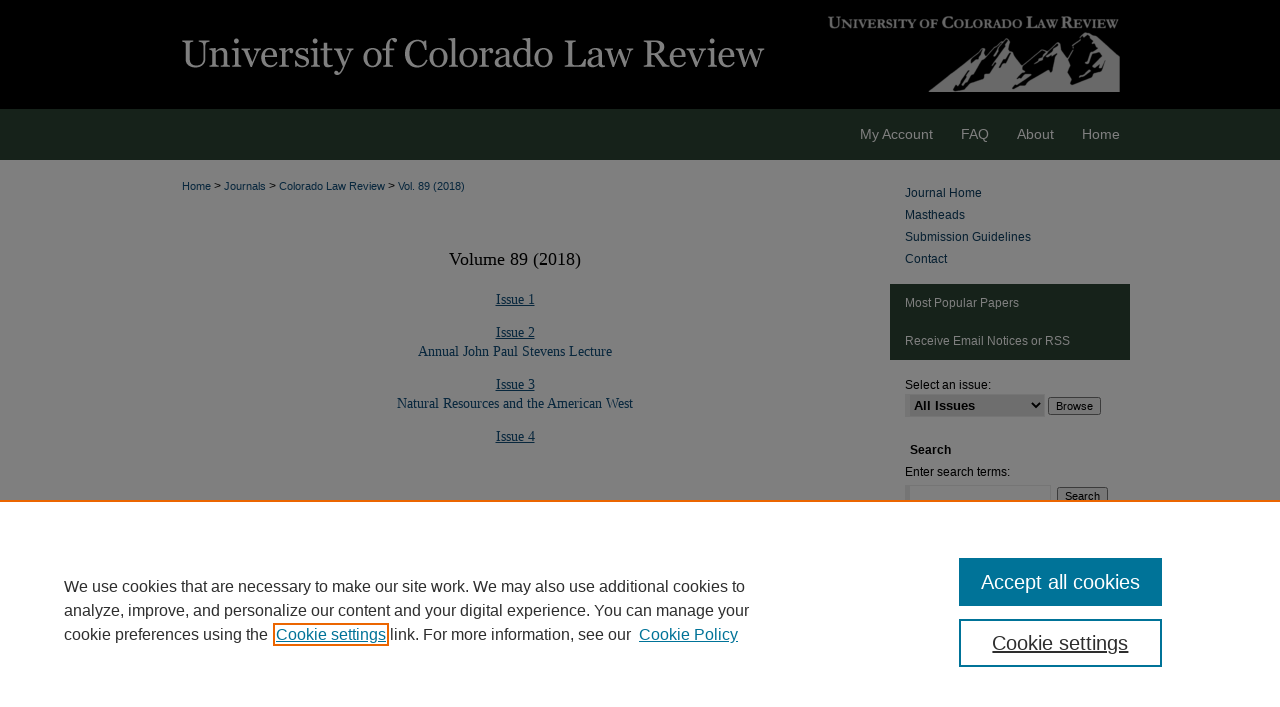

--- FILE ---
content_type: text/html; charset=UTF-8
request_url: https://scholar.law.colorado.edu/lawreview/vol89/
body_size: 6395
content:

<!DOCTYPE html>
<html lang="en">
<head><!-- inj yui3-seed: --><script type='text/javascript' src='//cdnjs.cloudflare.com/ajax/libs/yui/3.6.0/yui/yui-min.js'></script><script type='text/javascript' src='//ajax.googleapis.com/ajax/libs/jquery/1.10.2/jquery.min.js'></script><!-- Adobe Analytics --><script type='text/javascript' src='https://assets.adobedtm.com/4a848ae9611a/d0e96722185b/launch-d525bb0064d8.min.js'></script><script type='text/javascript' src=/assets/nr_browser_production.js></script>

<!-- def.1 -->
<meta charset="utf-8">
<meta name="viewport" content="width=device-width">
<title>
University of Colorado Law Review | Vol 89
</title>




<!-- sh.1 -->
<link rel="stylesheet" href="/lawreview/ir-journal-style.css" type="text/css" media="screen">
<link rel="alternate" type="application/rss+xml" title="University of Colorado Law Review Newsfeed" href="/lawreview/recent.rss">
<link rel="shortcut icon" href="/favicon.ico" type="image/x-icon">

<link type="text/css" rel="stylesheet" href="/assets/floatbox/floatbox.css">
<script type="text/javascript" src="/assets/jsUtilities.js"></script>
<script type="text/javascript" src="/assets/footnoteLinks.js"></script>
<link rel="stylesheet" href="/ir-print.css" type="text/css" media="print">
<!--[if IE]>
<link rel="stylesheet" href="/ir-ie.css" type="text/css" media="screen">
<![endif]-->
<!-- end sh.1 -->




<script type="text/javascript">var pageData = {"page":{"environment":"prod","productName":"bpdg","language":"en","name":"ir_journal:volume","businessUnit":"els:rp:st"},"visitor":{}};</script>

</head>
<body >
<!-- FILE /srv/sequoia/main/data/assets/site/ir_journal/header.pregen -->

	<!-- FILE: /srv/sequoia/main/data/assets/site/ir_journal/header_custom.inc --><!-- FILE: /srv/sequoia/main/data/assets/site/mobile_nav.inc --><!--[if !IE]>-->
<script src="/assets/scripts/dc-mobile/dc-responsive-nav.js"></script>

<header id="mobile-nav" class="nav-down device-fixed-height" style="visibility: hidden;">
  
  
  <nav class="nav-collapse">
    <ul>
      <li class="menu-item active device-fixed-width"><a href="https://scholar.law.colorado.edu" title="Home" data-scroll >Home</a></li>
      <li class="menu-item device-fixed-width"><a href="https://scholar.law.colorado.edu/do/search/advanced/" title="Search" data-scroll ><i class="icon-search"></i> Search</a></li>
      <li class="menu-item device-fixed-width"><a href="https://scholar.law.colorado.edu/communities.html" title="Browse" data-scroll >Browse Collections</a></li>
      <li class="menu-item device-fixed-width"><a href="/cgi/myaccount.cgi?context=" title="My Account" data-scroll >My Account</a></li>
      <li class="menu-item device-fixed-width"><a href="https://scholar.law.colorado.edu/about.html" title="About" data-scroll >About</a></li>
      <li class="menu-item device-fixed-width"><a href="https://network.bepress.com" title="Digital Commons Network" data-scroll ><img width="16" height="16" alt="DC Network" style="vertical-align:top;" src="/assets/md5images/8e240588cf8cd3a028768d4294acd7d3.png"> Digital Commons Network™</a></li>
    </ul>
  </nav>
</header>

<script src="/assets/scripts/dc-mobile/dc-mobile-nav.js"></script>
<!--<![endif]-->
<!-- FILE: /srv/sequoia/main/data/assets/site/ir_journal/header_custom.inc (cont) -->



<div id="lawreview">
	<div id="container">
		<a href="#main" class="skiplink" accesskey="2" >Skip to main content</a>

					
			<div id="header">
				<a href="https://scholar.law.colorado.edu/lawreview" id="banner_link" title="University of Colorado Law Review" >
					<img id="banner_image" alt="University of Colorado Law Review" width='980' height='109' src="/assets/md5images/63dd4141bf85cad815a1dceeb25f1010.png">
				</a>	
				
					<a href="http://www.colorado.edu/law/" id="logo_link" title="University of Colorado Law School" >
						<img id="logo_image" alt="University of Colorado Law School" width='280' height='105' src="/assets/md5images/3924fcb415a8681aaa9a8dd0f9cea216.png">
					</a>	
				
			</div>
					
			<div id="navigation">
				<!-- FILE: /srv/sequoia/main/data/journals/scholar.law.colorado.edu/lawreview/assets/ir_navigation.inc --><div id="tabs" role="navigation" aria-label="Main"><ul><li id="tabone"><a href="https://scholar.law.colorado.edu/cgi/myaccount.cgi?context=" title="My Account" ><span>My Account</span></a></li><li id="tabtwo"><a href="https://scholar.law.colorado.edu/faq.html" title="FAQ" ><span>FAQ</span></a></li><li id="tabthree"><a href="https://scholar.law.colorado.edu/about.html" title="About" ><span>About</span></a></li><li id="tabfour"><a href="https://scholar.law.colorado.edu" title="Home" ><span>Home</span></a></li></ul></div>


<!-- FILE: /srv/sequoia/main/data/assets/site/ir_journal/header_custom.inc (cont) -->
			</div>
			
			
		<div id="wrapper">
			<div id="content">
				<div id="main" class="text">					
					<!-- FILE: /srv/sequoia/main/data/assets/site/ir_journal/ir_breadcrumb.inc -->
	<ul id="pager">
		<li>&nbsp;</li>
		 
		<li>&nbsp;</li> 
		
	</ul>

<div class="crumbs" role="navigation" aria-label="Breadcrumb">
	<p>
		

		
		
		
			<a href="https://scholar.law.colorado.edu" class="ignore" >Home</a>
		
		
		
		
		
		
		
		
		 <span aria-hidden="true">&gt;</span> 
			<a href="https://scholar.law.colorado.edu/journals" class="ignore" >Journals</a>
		
		
		
		
		
		 <span aria-hidden="true">&gt;</span> 
			<a href="https://scholar.law.colorado.edu/lawreview" class="ignore" >Colorado Law Review</a>
		
		
		
		 <span aria-hidden="true">&gt;</span> 
			<a href="https://scholar.law.colorado.edu/lawreview/vol89" class="ignore" >Vol. 89 (2018)</a>
		
		
		
		
		
	</p>
</div>

<div class="clear">&nbsp;</div>
<!-- FILE: /srv/sequoia/main/data/assets/site/ir_journal/header_custom.inc (cont) -->
					
						<!-- FILE: /srv/sequoia/main/data/assets/site/ir_journal/volume/ir_journal_logo.inc -->





 





<!-- FILE: /srv/sequoia/main/data/assets/site/ir_journal/header_custom.inc (cont) -->
					

<!-- FILE: /srv/sequoia/main/data/assets/site/ir_journal/header.pregen (cont) -->

    <script type="text/javascript" src="/assets/floatbox/floatbox.js"></script>
    <div id="toc" class="vol">
    <h2>Volume 89 (2018)</h2>
    	<h4><a href="https://scholar.law.colorado.edu/lawreview/vol89/iss1/" >Issue 1</a></h4>
    	<h4><a href="https://scholar.law.colorado.edu/lawreview/vol89/iss2/" >Issue 2</a><br>Annual John Paul Stevens Lecture</h4>
    	<h4><a href="https://scholar.law.colorado.edu/lawreview/vol89/iss3/" >Issue 3</a><br>Natural Resources and the American West</h4>
    	<h4><a href="https://scholar.law.colorado.edu/lawreview/vol89/iss4/" >Issue 4</a></h4>
    </div>
  

<!-- FILE /srv/sequoia/main/data/assets/site/ir_journal/footer.pregen -->

	<!-- FILE: /srv/sequoia/main/data/assets/site/ir_journal/footer_custom_7_8.inc -->				</div>

<div class="verticalalign">&nbsp;</div>
<div class="clear">&nbsp;</div>

			</div>

				<div id="sidebar">
					<!-- FILE: /srv/sequoia/main/data/assets/site/ir_journal/ir_journal_sidebar_7_8.inc -->

	<!-- FILE: /srv/sequoia/main/data/journals/scholar.law.colorado.edu/lawreview/assets/ir_journal_sidebar_links_7_8.inc --><ul class="sb-custom-journal">
	<li class="sb-home">
		<a href="https://scholar.law.colorado.edu/lawreview" title="University of Colorado Law Review" accesskey="1" >
				Journal Home
		</a>
	</li>
	<li class="sb-custom">
			<a href="https://scholar.law.colorado.edu/clr-mastheads" >
				Mastheads
			</a>
		</li>
		<li class="sb-policies">
			<a href="https://scholar.law.colorado.edu/lawreview/policies.html" >
				Submission Guidelines
			</a>
		</li>
		<li class="sb-contact">
			<a href="https://lawreview.colorado.edu/contact/" >
				Contact
			</a>
		</li>
</ul><!-- FILE: /srv/sequoia/main/data/assets/site/ir_journal/ir_journal_sidebar_7_8.inc (cont) -->
		<!-- FILE: /srv/sequoia/main/data/assets/site/urc_badge.inc -->
<!-- FILE: /srv/sequoia/main/data/assets/site/ir_journal/ir_journal_sidebar_7_8.inc (cont) -->
		<!-- FILE: /srv/sequoia/main/data/assets/site/lrc_badge.inc -->
<!-- FILE: /srv/sequoia/main/data/assets/site/ir_journal/ir_journal_sidebar_7_8.inc (cont) -->
	<!-- FILE: /srv/sequoia/main/data/assets/site/ir_journal/ir_journal_navcontainer_7_8.inc --><div id="navcontainer">
	<ul id="navlist">
			<li class="sb-popular">
				<a href="https://scholar.law.colorado.edu/lawreview/topdownloads.html" title="View the top downloaded papers" >
						Most Popular Papers
				</a>
			</li>
			<li class="sb-rss">
				<a href="https://scholar.law.colorado.edu/lawreview/announcements.html" title="Receive notifications of new content" >
					Receive Email Notices or RSS
				</a>
			</li>
	</ul>
<!-- FILE: /srv/sequoia/main/data/assets/site/ir_journal/ir_journal_special_issue_7_8.inc -->
<!-- FILE: /srv/sequoia/main/data/assets/site/ir_journal/ir_journal_navcontainer_7_8.inc (cont) -->
</div><!-- FILE: /srv/sequoia/main/data/assets/site/ir_journal/ir_journal_sidebar_7_8.inc (cont) -->
	<!-- FILE: /srv/sequoia/main/data/assets/site/ir_journal/ir_journal_sidebar_search_7_8.inc --><div class="sidebar-search">
	<form method="post" action="https://scholar.law.colorado.edu/cgi/redirect.cgi" id="browse">
		<label for="url">
			Select an issue:
		</label>
			<br>
		<!-- FILE: /srv/sequoia/main/data/assets/site/ir_journal/ir_journal_volume_issue_popup_7_8.inc --><div>
	<span class="border">
								<select name="url" id="url">
							<option value="https://scholar.law.colorado.edu/lawreview/all_issues.html">
								All Issues
							</option>
										<option value="https://scholar.law.colorado.edu/lawreview/vol96/iss4">
											Vol. 96, 
											Iss. 4
										</option>
										<option value="https://scholar.law.colorado.edu/lawreview/vol96/iss3">
											Vol. 96, 
											Iss. 3
										</option>
										<option value="https://scholar.law.colorado.edu/lawreview/vol96/iss2">
											Vol. 96, 
											Iss. 2
										</option>
										<option value="https://scholar.law.colorado.edu/lawreview/vol96/iss1">
											Vol. 96, 
											Iss. 1
										</option>
										<option value="https://scholar.law.colorado.edu/lawreview/vol95/iss4">
											Vol. 95, 
											Iss. 4
										</option>
										<option value="https://scholar.law.colorado.edu/lawreview/vol95/iss3">
											Vol. 95, 
											Iss. 3
										</option>
										<option value="https://scholar.law.colorado.edu/lawreview/vol95/iss2">
											Vol. 95, 
											Iss. 2
										</option>
										<option value="https://scholar.law.colorado.edu/lawreview/vol95/iss1">
											Vol. 95, 
											Iss. 1
										</option>
										<option value="https://scholar.law.colorado.edu/lawreview/vol94/iss4">
											Vol. 94, 
											Iss. 4
										</option>
										<option value="https://scholar.law.colorado.edu/lawreview/vol94/iss3">
											Vol. 94, 
											Iss. 3
										</option>
										<option value="https://scholar.law.colorado.edu/lawreview/vol94/iss2">
											Vol. 94, 
											Iss. 2
										</option>
										<option value="https://scholar.law.colorado.edu/lawreview/vol94/iss1">
											Vol. 94, 
											Iss. 1
										</option>
										<option value="https://scholar.law.colorado.edu/lawreview/vol93/iss4">
											Vol. 93, 
											Iss. 4
										</option>
										<option value="https://scholar.law.colorado.edu/lawreview/vol93/iss3">
											Vol. 93, 
											Iss. 3
										</option>
										<option value="https://scholar.law.colorado.edu/lawreview/vol93/iss2">
											Vol. 93, 
											Iss. 2
										</option>
										<option value="https://scholar.law.colorado.edu/lawreview/vol93/iss1">
											Vol. 93, 
											Iss. 1
										</option>
										<option value="https://scholar.law.colorado.edu/lawreview/vol92/iss5">
											Vol. 92, 
											Iss. 5
										</option>
										<option value="https://scholar.law.colorado.edu/lawreview/vol92/iss4">
											Vol. 92, 
											Iss. 4
										</option>
										<option value="https://scholar.law.colorado.edu/lawreview/vol92/iss3">
											Vol. 92, 
											Iss. 3
										</option>
										<option value="https://scholar.law.colorado.edu/lawreview/vol92/iss2">
											Vol. 92, 
											Iss. 2
										</option>
										<option value="https://scholar.law.colorado.edu/lawreview/vol92/iss1">
											Vol. 92, 
											Iss. 1
										</option>
										<option value="https://scholar.law.colorado.edu/lawreview/vol91/iss4">
											Vol. 91, 
											Iss. 4
										</option>
										<option value="https://scholar.law.colorado.edu/lawreview/vol91/iss3">
											Vol. 91, 
											Iss. 3
										</option>
										<option value="https://scholar.law.colorado.edu/lawreview/vol91/iss2">
											Vol. 91, 
											Iss. 2
										</option>
										<option value="https://scholar.law.colorado.edu/lawreview/vol91/iss1">
											Vol. 91, 
											Iss. 1
										</option>
										<option value="https://scholar.law.colorado.edu/lawreview/vol90/iss4">
											Vol. 90, 
											Iss. 4
										</option>
										<option value="https://scholar.law.colorado.edu/lawreview/vol90/iss3">
											Vol. 90, 
											Iss. 3
										</option>
										<option value="https://scholar.law.colorado.edu/lawreview/vol90/iss2">
											Vol. 90, 
											Iss. 2
										</option>
										<option value="https://scholar.law.colorado.edu/lawreview/vol90/iss1">
											Vol. 90, 
											Iss. 1
										</option>
										<option value="https://scholar.law.colorado.edu/lawreview/vol89/iss4">
											Vol. 89, 
											Iss. 4
										</option>
										<option value="https://scholar.law.colorado.edu/lawreview/vol89/iss3">
											Vol. 89, 
											Iss. 3
										</option>
										<option value="https://scholar.law.colorado.edu/lawreview/vol89/iss2">
											Vol. 89, 
											Iss. 2
										</option>
										<option value="https://scholar.law.colorado.edu/lawreview/vol89/iss1">
											Vol. 89, 
											Iss. 1
										</option>
										<option value="https://scholar.law.colorado.edu/lawreview/vol88/iss4">
											Vol. 88, 
											Iss. 4
										</option>
										<option value="https://scholar.law.colorado.edu/lawreview/vol88/iss3">
											Vol. 88, 
											Iss. 3
										</option>
										<option value="https://scholar.law.colorado.edu/lawreview/vol88/iss2">
											Vol. 88, 
											Iss. 2
										</option>
										<option value="https://scholar.law.colorado.edu/lawreview/vol88/iss1">
											Vol. 88, 
											Iss. 1
										</option>
										<option value="https://scholar.law.colorado.edu/lawreview/vol87/iss4">
											Vol. 87, 
											Iss. 4
										</option>
										<option value="https://scholar.law.colorado.edu/lawreview/vol87/iss3">
											Vol. 87, 
											Iss. 3
										</option>
										<option value="https://scholar.law.colorado.edu/lawreview/vol87/iss2">
											Vol. 87, 
											Iss. 2
										</option>
										<option value="https://scholar.law.colorado.edu/lawreview/vol87/iss1">
											Vol. 87, 
											Iss. 1
										</option>
										<option value="https://scholar.law.colorado.edu/lawreview/vol86/iss4">
											Vol. 86, 
											Iss. 4
										</option>
										<option value="https://scholar.law.colorado.edu/lawreview/vol86/iss3">
											Vol. 86, 
											Iss. 3
										</option>
										<option value="https://scholar.law.colorado.edu/lawreview/vol86/iss2">
											Vol. 86, 
											Iss. 2
										</option>
										<option value="https://scholar.law.colorado.edu/lawreview/vol86/iss1">
											Vol. 86, 
											Iss. 1
										</option>
										<option value="https://scholar.law.colorado.edu/lawreview/vol85/iss4">
											Vol. 85, 
											Iss. 4
										</option>
										<option value="https://scholar.law.colorado.edu/lawreview/vol85/iss3">
											Vol. 85, 
											Iss. 3
										</option>
										<option value="https://scholar.law.colorado.edu/lawreview/vol85/iss2">
											Vol. 85, 
											Iss. 2
										</option>
										<option value="https://scholar.law.colorado.edu/lawreview/vol85/iss1">
											Vol. 85, 
											Iss. 1
										</option>
										<option value="https://scholar.law.colorado.edu/lawreview/vol84/iss4">
											Vol. 84, 
											Iss. 4
										</option>
										<option value="https://scholar.law.colorado.edu/lawreview/vol84/iss3">
											Vol. 84, 
											Iss. 3
										</option>
										<option value="https://scholar.law.colorado.edu/lawreview/vol84/iss2">
											Vol. 84, 
											Iss. 2
										</option>
										<option value="https://scholar.law.colorado.edu/lawreview/vol84/iss1">
											Vol. 84, 
											Iss. 1
										</option>
										<option value="https://scholar.law.colorado.edu/lawreview/vol83/iss4">
											Vol. 83, 
											Iss. 4
										</option>
										<option value="https://scholar.law.colorado.edu/lawreview/vol83/iss3">
											Vol. 83, 
											Iss. 3
										</option>
										<option value="https://scholar.law.colorado.edu/lawreview/vol83/iss2">
											Vol. 83, 
											Iss. 2
										</option>
										<option value="https://scholar.law.colorado.edu/lawreview/vol83/iss1">
											Vol. 83, 
											Iss. 1
										</option>
										<option value="https://scholar.law.colorado.edu/lawreview/vol82/iss3">
											Vol. 82, 
											Iss. 3
										</option>
										<option value="https://scholar.law.colorado.edu/lawreview/vol82/iss2">
											Vol. 82, 
											Iss. 2
										</option>
										<option value="https://scholar.law.colorado.edu/lawreview/vol82/iss1">
											Vol. 82, 
											Iss. 1
										</option>
										<option value="https://scholar.law.colorado.edu/lawreview/vol81/iss4">
											Vol. 81, 
											Iss. 4
										</option>
										<option value="https://scholar.law.colorado.edu/lawreview/vol81/iss3">
											Vol. 81, 
											Iss. 3
										</option>
										<option value="https://scholar.law.colorado.edu/lawreview/vol81/iss2">
											Vol. 81, 
											Iss. 2
										</option>
										<option value="https://scholar.law.colorado.edu/lawreview/vol81/iss1">
											Vol. 81, 
											Iss. 1
										</option>
										<option value="https://scholar.law.colorado.edu/lawreview/vol80/iss4">
											Vol. 80, 
											Iss. 4
										</option>
										<option value="https://scholar.law.colorado.edu/lawreview/vol80/iss3">
											Vol. 80, 
											Iss. 3
										</option>
										<option value="https://scholar.law.colorado.edu/lawreview/vol80/iss2">
											Vol. 80, 
											Iss. 2
										</option>
										<option value="https://scholar.law.colorado.edu/lawreview/vol80/iss1">
											Vol. 80, 
											Iss. 1
										</option>
										<option value="https://scholar.law.colorado.edu/lawreview/vol79/iss4">
											Vol. 79, 
											Iss. 4
										</option>
										<option value="https://scholar.law.colorado.edu/lawreview/vol79/iss3">
											Vol. 79, 
											Iss. 3
										</option>
										<option value="https://scholar.law.colorado.edu/lawreview/vol79/iss2">
											Vol. 79, 
											Iss. 2
										</option>
										<option value="https://scholar.law.colorado.edu/lawreview/vol79/iss1">
											Vol. 79, 
											Iss. 1
										</option>
										<option value="https://scholar.law.colorado.edu/lawreview/vol78/iss4">
											Vol. 78, 
											Iss. 4
										</option>
										<option value="https://scholar.law.colorado.edu/lawreview/vol78/iss3">
											Vol. 78, 
											Iss. 3
										</option>
										<option value="https://scholar.law.colorado.edu/lawreview/vol78/iss2">
											Vol. 78, 
											Iss. 2
										</option>
										<option value="https://scholar.law.colorado.edu/lawreview/vol78/iss1">
											Vol. 78, 
											Iss. 1
										</option>
										<option value="https://scholar.law.colorado.edu/lawreview/vol77/iss4">
											Vol. 77, 
											Iss. 4
										</option>
										<option value="https://scholar.law.colorado.edu/lawreview/vol77/iss3">
											Vol. 77, 
											Iss. 3
										</option>
										<option value="https://scholar.law.colorado.edu/lawreview/vol77/iss2">
											Vol. 77, 
											Iss. 2
										</option>
										<option value="https://scholar.law.colorado.edu/lawreview/vol77/iss1">
											Vol. 77, 
											Iss. 1
										</option>
										<option value="https://scholar.law.colorado.edu/lawreview/vol76/iss4">
											Vol. 76, 
											Iss. 4
										</option>
										<option value="https://scholar.law.colorado.edu/lawreview/vol76/iss3">
											Vol. 76, 
											Iss. 3
										</option>
										<option value="https://scholar.law.colorado.edu/lawreview/vol76/iss2">
											Vol. 76, 
											Iss. 2
										</option>
										<option value="https://scholar.law.colorado.edu/lawreview/vol76/iss1">
											Vol. 76, 
											Iss. 1
										</option>
										<option value="https://scholar.law.colorado.edu/lawreview/vol75/iss4">
											Vol. 75, 
											Iss. 4
										</option>
										<option value="https://scholar.law.colorado.edu/lawreview/vol75/iss3">
											Vol. 75, 
											Iss. 3
										</option>
										<option value="https://scholar.law.colorado.edu/lawreview/vol75/iss2">
											Vol. 75, 
											Iss. 2
										</option>
										<option value="https://scholar.law.colorado.edu/lawreview/vol75/iss1">
											Vol. 75, 
											Iss. 1
										</option>
										<option value="https://scholar.law.colorado.edu/lawreview/vol74/iss4">
											Vol. 74, 
											Iss. 4
										</option>
										<option value="https://scholar.law.colorado.edu/lawreview/vol74/iss3">
											Vol. 74, 
											Iss. 3
										</option>
										<option value="https://scholar.law.colorado.edu/lawreview/vol74/iss2">
											Vol. 74, 
											Iss. 2
										</option>
										<option value="https://scholar.law.colorado.edu/lawreview/vol74/iss1">
											Vol. 74, 
											Iss. 1
										</option>
										<option value="https://scholar.law.colorado.edu/lawreview/vol73/iss4">
											Vol. 73, 
											Iss. 4
										</option>
										<option value="https://scholar.law.colorado.edu/lawreview/vol73/iss3">
											Vol. 73, 
											Iss. 3
										</option>
										<option value="https://scholar.law.colorado.edu/lawreview/vol73/iss2">
											Vol. 73, 
											Iss. 2
										</option>
										<option value="https://scholar.law.colorado.edu/lawreview/vol73/iss1">
											Vol. 73, 
											Iss. 1
										</option>
										<option value="https://scholar.law.colorado.edu/lawreview/vol72/iss4">
											Vol. 72, 
											Iss. 4
										</option>
										<option value="https://scholar.law.colorado.edu/lawreview/vol72/iss3">
											Vol. 72, 
											Iss. 3
										</option>
										<option value="https://scholar.law.colorado.edu/lawreview/vol72/iss2">
											Vol. 72, 
											Iss. 2
										</option>
										<option value="https://scholar.law.colorado.edu/lawreview/vol72/iss1">
											Vol. 72, 
											Iss. 1
										</option>
										<option value="https://scholar.law.colorado.edu/lawreview/vol71/iss5">
											Vol. 71, 
											Iss. 5
										</option>
										<option value="https://scholar.law.colorado.edu/lawreview/vol71/iss4">
											Vol. 71, 
											Iss. 4
										</option>
										<option value="https://scholar.law.colorado.edu/lawreview/vol71/iss3">
											Vol. 71, 
											Iss. 3
										</option>
										<option value="https://scholar.law.colorado.edu/lawreview/vol71/iss2">
											Vol. 71, 
											Iss. 2
										</option>
										<option value="https://scholar.law.colorado.edu/lawreview/vol71/iss1">
											Vol. 71, 
											Iss. 1
										</option>
										<option value="https://scholar.law.colorado.edu/lawreview/vol70/iss5">
											Vol. 70, 
											Iss. 5
										</option>
										<option value="https://scholar.law.colorado.edu/lawreview/vol70/iss4">
											Vol. 70, 
											Iss. 4
										</option>
										<option value="https://scholar.law.colorado.edu/lawreview/vol70/iss3">
											Vol. 70, 
											Iss. 3
										</option>
										<option value="https://scholar.law.colorado.edu/lawreview/vol70/iss2">
											Vol. 70, 
											Iss. 2
										</option>
										<option value="https://scholar.law.colorado.edu/lawreview/vol70/iss1">
											Vol. 70, 
											Iss. 1
										</option>
										<option value="https://scholar.law.colorado.edu/lawreview/vol69/iss4">
											Vol. 69, 
											Iss. 4
										</option>
										<option value="https://scholar.law.colorado.edu/lawreview/vol69/iss3">
											Vol. 69, 
											Iss. 3
										</option>
										<option value="https://scholar.law.colorado.edu/lawreview/vol69/iss2">
											Vol. 69, 
											Iss. 2
										</option>
										<option value="https://scholar.law.colorado.edu/lawreview/vol69/iss1">
											Vol. 69, 
											Iss. 1
										</option>
										<option value="https://scholar.law.colorado.edu/lawreview/vol68/iss4">
											Vol. 68, 
											Iss. 4
										</option>
										<option value="https://scholar.law.colorado.edu/lawreview/vol68/iss3">
											Vol. 68, 
											Iss. 3
										</option>
										<option value="https://scholar.law.colorado.edu/lawreview/vol68/iss2">
											Vol. 68, 
											Iss. 2
										</option>
										<option value="https://scholar.law.colorado.edu/lawreview/vol68/iss1">
											Vol. 68, 
											Iss. 1
										</option>
										<option value="https://scholar.law.colorado.edu/lawreview/vol67/iss4">
											Vol. 67, 
											Iss. 4
										</option>
										<option value="https://scholar.law.colorado.edu/lawreview/vol67/iss3">
											Vol. 67, 
											Iss. 3
										</option>
										<option value="https://scholar.law.colorado.edu/lawreview/vol67/iss2">
											Vol. 67, 
											Iss. 2
										</option>
										<option value="https://scholar.law.colorado.edu/lawreview/vol67/iss1">
											Vol. 67, 
											Iss. 1
										</option>
										<option value="https://scholar.law.colorado.edu/lawreview/vol66/iss4">
											Vol. 66, 
											Iss. 4
										</option>
										<option value="https://scholar.law.colorado.edu/lawreview/vol66/iss3">
											Vol. 66, 
											Iss. 3
										</option>
										<option value="https://scholar.law.colorado.edu/lawreview/vol66/iss2">
											Vol. 66, 
											Iss. 2
										</option>
										<option value="https://scholar.law.colorado.edu/lawreview/vol66/iss1">
											Vol. 66, 
											Iss. 1
										</option>
										<option value="https://scholar.law.colorado.edu/lawreview/vol65/iss4">
											Vol. 65, 
											Iss. 4
										</option>
										<option value="https://scholar.law.colorado.edu/lawreview/vol65/iss3">
											Vol. 65, 
											Iss. 3
										</option>
										<option value="https://scholar.law.colorado.edu/lawreview/vol65/iss2">
											Vol. 65, 
											Iss. 2
										</option>
										<option value="https://scholar.law.colorado.edu/lawreview/vol65/iss1">
											Vol. 65, 
											Iss. 1
										</option>
										<option value="https://scholar.law.colorado.edu/lawreview/vol64/iss4">
											Vol. 64, 
											Iss. 4
										</option>
										<option value="https://scholar.law.colorado.edu/lawreview/vol64/iss3">
											Vol. 64, 
											Iss. 3
										</option>
										<option value="https://scholar.law.colorado.edu/lawreview/vol64/iss2">
											Vol. 64, 
											Iss. 2
										</option>
										<option value="https://scholar.law.colorado.edu/lawreview/vol64/iss1">
											Vol. 64, 
											Iss. 1
										</option>
										<option value="https://scholar.law.colorado.edu/lawreview/vol63/iss4">
											Vol. 63, 
											Iss. 4
										</option>
										<option value="https://scholar.law.colorado.edu/lawreview/vol63/iss3">
											Vol. 63, 
											Iss. 3
										</option>
										<option value="https://scholar.law.colorado.edu/lawreview/vol63/iss2">
											Vol. 63, 
											Iss. 2
										</option>
										<option value="https://scholar.law.colorado.edu/lawreview/vol63/iss1">
											Vol. 63, 
											Iss. 1
										</option>
										<option value="https://scholar.law.colorado.edu/lawreview/vol62/iss4">
											Vol. 62, 
											Iss. 4
										</option>
										<option value="https://scholar.law.colorado.edu/lawreview/vol62/iss3">
											Vol. 62, 
											Iss. 3
										</option>
										<option value="https://scholar.law.colorado.edu/lawreview/vol62/iss2">
											Vol. 62, 
											Iss. 2
										</option>
										<option value="https://scholar.law.colorado.edu/lawreview/vol62/iss1">
											Vol. 62, 
											Iss. 1
										</option>
										<option value="https://scholar.law.colorado.edu/lawreview/vol61/iss4">
											Vol. 61, 
											Iss. 4
										</option>
										<option value="https://scholar.law.colorado.edu/lawreview/vol61/iss3">
											Vol. 61, 
											Iss. 3
										</option>
										<option value="https://scholar.law.colorado.edu/lawreview/vol61/iss2">
											Vol. 61, 
											Iss. 2
										</option>
										<option value="https://scholar.law.colorado.edu/lawreview/vol61/iss1">
											Vol. 61, 
											Iss. 1
										</option>
										<option value="https://scholar.law.colorado.edu/lawreview/vol60/iss4">
											Vol. 60, 
											Iss. 4
										</option>
										<option value="https://scholar.law.colorado.edu/lawreview/vol60/iss3">
											Vol. 60, 
											Iss. 3
										</option>
										<option value="https://scholar.law.colorado.edu/lawreview/vol60/iss2">
											Vol. 60, 
											Iss. 2
										</option>
										<option value="https://scholar.law.colorado.edu/lawreview/vol60/iss1">
											Vol. 60, 
											Iss. 1
										</option>
										<option value="https://scholar.law.colorado.edu/lawreview/vol59/iss4">
											Vol. 59, 
											Iss. 4
										</option>
										<option value="https://scholar.law.colorado.edu/lawreview/vol59/iss3">
											Vol. 59, 
											Iss. 3
										</option>
										<option value="https://scholar.law.colorado.edu/lawreview/vol59/iss2">
											Vol. 59, 
											Iss. 2
										</option>
										<option value="https://scholar.law.colorado.edu/lawreview/vol59/iss1">
											Vol. 59, 
											Iss. 1
										</option>
										<option value="https://scholar.law.colorado.edu/lawreview/vol58/iss4">
											Vol. 58, 
											Iss. 4
										</option>
										<option value="https://scholar.law.colorado.edu/lawreview/vol58/iss3">
											Vol. 58, 
											Iss. 3
										</option>
										<option value="https://scholar.law.colorado.edu/lawreview/vol58/iss2">
											Vol. 58, 
											Iss. 2
										</option>
										<option value="https://scholar.law.colorado.edu/lawreview/vol58/iss1">
											Vol. 58, 
											Iss. 1
										</option>
										<option value="https://scholar.law.colorado.edu/lawreview/vol57/iss4">
											Vol. 57, 
											Iss. 4
										</option>
										<option value="https://scholar.law.colorado.edu/lawreview/vol57/iss3">
											Vol. 57, 
											Iss. 3
										</option>
										<option value="https://scholar.law.colorado.edu/lawreview/vol57/iss2">
											Vol. 57, 
											Iss. 2
										</option>
										<option value="https://scholar.law.colorado.edu/lawreview/vol57/iss1">
											Vol. 57, 
											Iss. 1
										</option>
										<option value="https://scholar.law.colorado.edu/lawreview/vol56/iss4">
											Vol. 56, 
											Iss. 4
										</option>
										<option value="https://scholar.law.colorado.edu/lawreview/vol56/iss3">
											Vol. 56, 
											Iss. 3
										</option>
										<option value="https://scholar.law.colorado.edu/lawreview/vol56/iss2">
											Vol. 56, 
											Iss. 2
										</option>
										<option value="https://scholar.law.colorado.edu/lawreview/vol56/iss1">
											Vol. 56, 
											Iss. 1
										</option>
										<option value="https://scholar.law.colorado.edu/lawreview/vol55/iss4">
											Vol. 55, 
											Iss. 4
										</option>
										<option value="https://scholar.law.colorado.edu/lawreview/vol55/iss3">
											Vol. 55, 
											Iss. 3
										</option>
										<option value="https://scholar.law.colorado.edu/lawreview/vol55/iss2">
											Vol. 55, 
											Iss. 2
										</option>
										<option value="https://scholar.law.colorado.edu/lawreview/vol55/iss1">
											Vol. 55, 
											Iss. 1
										</option>
										<option value="https://scholar.law.colorado.edu/lawreview/vol54/iss4">
											Vol. 54, 
											Iss. 4
										</option>
										<option value="https://scholar.law.colorado.edu/lawreview/vol54/iss3">
											Vol. 54, 
											Iss. 3
										</option>
										<option value="https://scholar.law.colorado.edu/lawreview/vol54/iss2">
											Vol. 54, 
											Iss. 2
										</option>
										<option value="https://scholar.law.colorado.edu/lawreview/vol54/iss1">
											Vol. 54, 
											Iss. 1
										</option>
										<option value="https://scholar.law.colorado.edu/lawreview/vol53/iss4">
											Vol. 53, 
											Iss. 4
										</option>
										<option value="https://scholar.law.colorado.edu/lawreview/vol53/iss3">
											Vol. 53, 
											Iss. 3
										</option>
										<option value="https://scholar.law.colorado.edu/lawreview/vol53/iss2">
											Vol. 53, 
											Iss. 2
										</option>
										<option value="https://scholar.law.colorado.edu/lawreview/vol53/iss1">
											Vol. 53, 
											Iss. 1
										</option>
										<option value="https://scholar.law.colorado.edu/lawreview/vol52/iss4">
											Vol. 52, 
											Iss. 4
										</option>
										<option value="https://scholar.law.colorado.edu/lawreview/vol52/iss3">
											Vol. 52, 
											Iss. 3
										</option>
										<option value="https://scholar.law.colorado.edu/lawreview/vol52/iss2">
											Vol. 52, 
											Iss. 2
										</option>
										<option value="https://scholar.law.colorado.edu/lawreview/vol52/iss1">
											Vol. 52, 
											Iss. 1
										</option>
										<option value="https://scholar.law.colorado.edu/lawreview/vol51/iss4">
											Vol. 51, 
											Iss. 4
										</option>
										<option value="https://scholar.law.colorado.edu/lawreview/vol51/iss3">
											Vol. 51, 
											Iss. 3
										</option>
										<option value="https://scholar.law.colorado.edu/lawreview/vol51/iss2">
											Vol. 51, 
											Iss. 2
										</option>
										<option value="https://scholar.law.colorado.edu/lawreview/vol51/iss1">
											Vol. 51, 
											Iss. 1
										</option>
										<option value="https://scholar.law.colorado.edu/lawreview/vol50/iss4">
											Vol. 50, 
											Iss. 4
										</option>
										<option value="https://scholar.law.colorado.edu/lawreview/vol50/iss3">
											Vol. 50, 
											Iss. 3
										</option>
										<option value="https://scholar.law.colorado.edu/lawreview/vol50/iss2">
											Vol. 50, 
											Iss. 2
										</option>
										<option value="https://scholar.law.colorado.edu/lawreview/vol50/iss1">
											Vol. 50, 
											Iss. 1
										</option>
										<option value="https://scholar.law.colorado.edu/lawreview/vol49/iss4">
											Vol. 49, 
											Iss. 4
										</option>
										<option value="https://scholar.law.colorado.edu/lawreview/vol49/iss3">
											Vol. 49, 
											Iss. 3
										</option>
										<option value="https://scholar.law.colorado.edu/lawreview/vol49/iss2">
											Vol. 49, 
											Iss. 2
										</option>
										<option value="https://scholar.law.colorado.edu/lawreview/vol49/iss1">
											Vol. 49, 
											Iss. 1
										</option>
										<option value="https://scholar.law.colorado.edu/lawreview/vol48/iss4">
											Vol. 48, 
											Iss. 4
										</option>
										<option value="https://scholar.law.colorado.edu/lawreview/vol48/iss3">
											Vol. 48, 
											Iss. 3
										</option>
										<option value="https://scholar.law.colorado.edu/lawreview/vol48/iss2">
											Vol. 48, 
											Iss. 2
										</option>
										<option value="https://scholar.law.colorado.edu/lawreview/vol48/iss1">
											Vol. 48, 
											Iss. 1
										</option>
										<option value="https://scholar.law.colorado.edu/lawreview/vol47/iss4">
											Vol. 47, 
											Iss. 4
										</option>
										<option value="https://scholar.law.colorado.edu/lawreview/vol47/iss3">
											Vol. 47, 
											Iss. 3
										</option>
										<option value="https://scholar.law.colorado.edu/lawreview/vol47/iss2">
											Vol. 47, 
											Iss. 2
										</option>
										<option value="https://scholar.law.colorado.edu/lawreview/vol47/iss1">
											Vol. 47, 
											Iss. 1
										</option>
										<option value="https://scholar.law.colorado.edu/lawreview/vol46/iss4">
											Vol. 46, 
											Iss. 4
										</option>
										<option value="https://scholar.law.colorado.edu/lawreview/vol46/iss3">
											Vol. 46, 
											Iss. 3
										</option>
										<option value="https://scholar.law.colorado.edu/lawreview/vol46/iss2">
											Vol. 46, 
											Iss. 2
										</option>
										<option value="https://scholar.law.colorado.edu/lawreview/vol46/iss1">
											Vol. 46, 
											Iss. 1
										</option>
										<option value="https://scholar.law.colorado.edu/lawreview/vol45/iss4">
											Vol. 45, 
											Iss. 4
										</option>
										<option value="https://scholar.law.colorado.edu/lawreview/vol45/iss3">
											Vol. 45, 
											Iss. 3
										</option>
										<option value="https://scholar.law.colorado.edu/lawreview/vol45/iss2">
											Vol. 45, 
											Iss. 2
										</option>
										<option value="https://scholar.law.colorado.edu/lawreview/vol45/iss1">
											Vol. 45, 
											Iss. 1
										</option>
										<option value="https://scholar.law.colorado.edu/lawreview/vol44/iss3">
											Vol. 44, 
											Iss. 3
										</option>
										<option value="https://scholar.law.colorado.edu/lawreview/vol44/iss2">
											Vol. 44, 
											Iss. 2
										</option>
										<option value="https://scholar.law.colorado.edu/lawreview/vol44/iss1">
											Vol. 44, 
											Iss. 1
										</option>
										<option value="https://scholar.law.colorado.edu/lawreview/vol43/iss3">
											Vol. 43, 
											Iss. 3
										</option>
										<option value="https://scholar.law.colorado.edu/lawreview/vol43/iss2">
											Vol. 43, 
											Iss. 2
										</option>
										<option value="https://scholar.law.colorado.edu/lawreview/vol43/iss1">
											Vol. 43, 
											Iss. 1
										</option>
										<option value="https://scholar.law.colorado.edu/lawreview/vol42/iss4">
											Vol. 42, 
											Iss. 4
										</option>
										<option value="https://scholar.law.colorado.edu/lawreview/vol42/iss3">
											Vol. 42, 
											Iss. 3
										</option>
										<option value="https://scholar.law.colorado.edu/lawreview/vol42/iss2">
											Vol. 42, 
											Iss. 2
										</option>
										<option value="https://scholar.law.colorado.edu/lawreview/vol42/iss1">
											Vol. 42, 
											Iss. 1
										</option>
										<option value="https://scholar.law.colorado.edu/lawreview/vol41/iss4">
											Vol. 41, 
											Iss. 4
										</option>
										<option value="https://scholar.law.colorado.edu/lawreview/vol41/iss3">
											Vol. 41, 
											Iss. 3
										</option>
										<option value="https://scholar.law.colorado.edu/lawreview/vol41/iss2">
											Vol. 41, 
											Iss. 2
										</option>
										<option value="https://scholar.law.colorado.edu/lawreview/vol41/iss1">
											Vol. 41, 
											Iss. 1
										</option>
										<option value="https://scholar.law.colorado.edu/lawreview/vol40/iss4">
											Vol. 40, 
											Iss. 4
										</option>
										<option value="https://scholar.law.colorado.edu/lawreview/vol40/iss3">
											Vol. 40, 
											Iss. 3
										</option>
										<option value="https://scholar.law.colorado.edu/lawreview/vol40/iss2">
											Vol. 40, 
											Iss. 2
										</option>
										<option value="https://scholar.law.colorado.edu/lawreview/vol40/iss1">
											Vol. 40, 
											Iss. 1
										</option>
										<option value="https://scholar.law.colorado.edu/lawreview/vol39/iss4">
											Vol. 39, 
											Iss. 4
										</option>
										<option value="https://scholar.law.colorado.edu/lawreview/vol39/iss3">
											Vol. 39, 
											Iss. 3
										</option>
										<option value="https://scholar.law.colorado.edu/lawreview/vol39/iss2">
											Vol. 39, 
											Iss. 2
										</option>
										<option value="https://scholar.law.colorado.edu/lawreview/vol39/iss1">
											Vol. 39, 
											Iss. 1
										</option>
										<option value="https://scholar.law.colorado.edu/lawreview/vol38/iss4">
											Vol. 38, 
											Iss. 4
										</option>
										<option value="https://scholar.law.colorado.edu/lawreview/vol38/iss3">
											Vol. 38, 
											Iss. 3
										</option>
										<option value="https://scholar.law.colorado.edu/lawreview/vol38/iss2">
											Vol. 38, 
											Iss. 2
										</option>
										<option value="https://scholar.law.colorado.edu/lawreview/vol38/iss1">
											Vol. 38, 
											Iss. 1
										</option>
										<option value="https://scholar.law.colorado.edu/lawreview/vol37/iss4">
											Vol. 37, 
											Iss. 4
										</option>
										<option value="https://scholar.law.colorado.edu/lawreview/vol37/iss3">
											Vol. 37, 
											Iss. 3
										</option>
										<option value="https://scholar.law.colorado.edu/lawreview/vol37/iss2">
											Vol. 37, 
											Iss. 2
										</option>
										<option value="https://scholar.law.colorado.edu/lawreview/vol37/iss1">
											Vol. 37, 
											Iss. 1
										</option>
										<option value="https://scholar.law.colorado.edu/lawreview/vol36/iss4">
											Vol. 36, 
											Iss. 4
										</option>
										<option value="https://scholar.law.colorado.edu/lawreview/vol36/iss3">
											Vol. 36, 
											Iss. 3
										</option>
										<option value="https://scholar.law.colorado.edu/lawreview/vol36/iss2">
											Vol. 36, 
											Iss. 2
										</option>
										<option value="https://scholar.law.colorado.edu/lawreview/vol36/iss1">
											Vol. 36, 
											Iss. 1
										</option>
										<option value="https://scholar.law.colorado.edu/lawreview/vol35/iss4">
											Vol. 35, 
											Iss. 4
										</option>
										<option value="https://scholar.law.colorado.edu/lawreview/vol35/iss3">
											Vol. 35, 
											Iss. 3
										</option>
										<option value="https://scholar.law.colorado.edu/lawreview/vol35/iss2">
											Vol. 35, 
											Iss. 2
										</option>
										<option value="https://scholar.law.colorado.edu/lawreview/vol35/iss1">
											Vol. 35, 
											Iss. 1
										</option>
										<option value="https://scholar.law.colorado.edu/lawreview/vol34/iss4">
											Vol. 34, 
											Iss. 4
										</option>
										<option value="https://scholar.law.colorado.edu/lawreview/vol34/iss3">
											Vol. 34, 
											Iss. 3
										</option>
										<option value="https://scholar.law.colorado.edu/lawreview/vol34/iss2">
											Vol. 34, 
											Iss. 2
										</option>
										<option value="https://scholar.law.colorado.edu/lawreview/vol34/iss1">
											Vol. 34, 
											Iss. 1
										</option>
										<option value="https://scholar.law.colorado.edu/lawreview/vol33/iss4">
											Vol. 33, 
											Iss. 4
										</option>
										<option value="https://scholar.law.colorado.edu/lawreview/vol33/iss3">
											Vol. 33, 
											Iss. 3
										</option>
										<option value="https://scholar.law.colorado.edu/lawreview/vol33/iss2">
											Vol. 33, 
											Iss. 2
										</option>
										<option value="https://scholar.law.colorado.edu/lawreview/vol33/iss1">
											Vol. 33, 
											Iss. 1
										</option>
										<option value="https://scholar.law.colorado.edu/lawreview/vol32/iss4">
											Vol. 32, 
											Iss. 4
										</option>
										<option value="https://scholar.law.colorado.edu/lawreview/vol32/iss3">
											Vol. 32, 
											Iss. 3
										</option>
										<option value="https://scholar.law.colorado.edu/lawreview/vol32/iss2">
											Vol. 32, 
											Iss. 2
										</option>
										<option value="https://scholar.law.colorado.edu/lawreview/vol32/iss1">
											Vol. 32, 
											Iss. 1
										</option>
										<option value="https://scholar.law.colorado.edu/lawreview/vol31/iss4">
											Vol. 31, 
											Iss. 4
										</option>
										<option value="https://scholar.law.colorado.edu/lawreview/vol31/iss3">
											Vol. 31, 
											Iss. 3
										</option>
										<option value="https://scholar.law.colorado.edu/lawreview/vol31/iss2">
											Vol. 31, 
											Iss. 2
										</option>
										<option value="https://scholar.law.colorado.edu/lawreview/vol31/iss1">
											Vol. 31, 
											Iss. 1
										</option>
										<option value="https://scholar.law.colorado.edu/lawreview/vol30/iss4">
											Vol. 30, 
											Iss. 4
										</option>
										<option value="https://scholar.law.colorado.edu/lawreview/vol30/iss3">
											Vol. 30, 
											Iss. 3
										</option>
										<option value="https://scholar.law.colorado.edu/lawreview/vol30/iss2">
											Vol. 30, 
											Iss. 2
										</option>
										<option value="https://scholar.law.colorado.edu/lawreview/vol30/iss1">
											Vol. 30, 
											Iss. 1
										</option>
										<option value="https://scholar.law.colorado.edu/lawreview/vol29/iss4">
											Vol. 29, 
											Iss. 4
										</option>
										<option value="https://scholar.law.colorado.edu/lawreview/vol29/iss3">
											Vol. 29, 
											Iss. 3
										</option>
										<option value="https://scholar.law.colorado.edu/lawreview/vol29/iss2">
											Vol. 29, 
											Iss. 2
										</option>
										<option value="https://scholar.law.colorado.edu/lawreview/vol29/iss1">
											Vol. 29, 
											Iss. 1
										</option>
										<option value="https://scholar.law.colorado.edu/lawreview/vol28/iss4">
											Vol. 28, 
											Iss. 4
										</option>
										<option value="https://scholar.law.colorado.edu/lawreview/vol28/iss3">
											Vol. 28, 
											Iss. 3
										</option>
										<option value="https://scholar.law.colorado.edu/lawreview/vol28/iss2">
											Vol. 28, 
											Iss. 2
										</option>
										<option value="https://scholar.law.colorado.edu/lawreview/vol28/iss1">
											Vol. 28, 
											Iss. 1
										</option>
										<option value="https://scholar.law.colorado.edu/lawreview/vol27/iss4">
											Vol. 27, 
											Iss. 4
										</option>
										<option value="https://scholar.law.colorado.edu/lawreview/vol27/iss3">
											Vol. 27, 
											Iss. 3
										</option>
										<option value="https://scholar.law.colorado.edu/lawreview/vol27/iss2">
											Vol. 27, 
											Iss. 2
										</option>
										<option value="https://scholar.law.colorado.edu/lawreview/vol27/iss1">
											Vol. 27, 
											Iss. 1
										</option>
										<option value="https://scholar.law.colorado.edu/lawreview/vol26/iss4">
											Vol. 26, 
											Iss. 4
										</option>
										<option value="https://scholar.law.colorado.edu/lawreview/vol26/iss3">
											Vol. 26, 
											Iss. 3
										</option>
										<option value="https://scholar.law.colorado.edu/lawreview/vol26/iss2">
											Vol. 26, 
											Iss. 2
										</option>
										<option value="https://scholar.law.colorado.edu/lawreview/vol26/iss1">
											Vol. 26, 
											Iss. 1
										</option>
										<option value="https://scholar.law.colorado.edu/lawreview/vol25/iss4">
											Vol. 25, 
											Iss. 4
										</option>
										<option value="https://scholar.law.colorado.edu/lawreview/vol25/iss3">
											Vol. 25, 
											Iss. 3
										</option>
										<option value="https://scholar.law.colorado.edu/lawreview/vol25/iss2">
											Vol. 25, 
											Iss. 2
										</option>
										<option value="https://scholar.law.colorado.edu/lawreview/vol25/iss1">
											Vol. 25, 
											Iss. 1
										</option>
										<option value="https://scholar.law.colorado.edu/lawreview/vol24/iss4">
											Vol. 24, 
											Iss. 4
										</option>
										<option value="https://scholar.law.colorado.edu/lawreview/vol24/iss3">
											Vol. 24, 
											Iss. 3
										</option>
										<option value="https://scholar.law.colorado.edu/lawreview/vol24/iss2">
											Vol. 24, 
											Iss. 2
										</option>
										<option value="https://scholar.law.colorado.edu/lawreview/vol24/iss1">
											Vol. 24, 
											Iss. 1
										</option>
						</select>
		<input type="submit" value="Browse" class="searchbutton" style="font-size:11px;">
	</span>
</div>
<!-- FILE: /srv/sequoia/main/data/assets/site/ir_journal/ir_journal_sidebar_search_7_8.inc (cont) -->
			<div style="clear:left;">&nbsp;</div>
	</form>
	<!-- FILE: /srv/sequoia/main/data/assets/site/ir_sidebar_search_7_8.inc --><h2>Search</h2>
<form method='get' action='https://scholar.law.colorado.edu/do/search/' id="sidebar-search">
	<label for="search" accesskey="4">
		Enter search terms:
	</label>
		<div>
			<span class="border">
				<input type="text" name='q' class="search" id="search">
			</span> 
			<input type="submit" value="Search" class="searchbutton" style="font-size:11px;">
		</div>
	<label for="context">
		Select context to search:
	</label> 
		<div>
			<span class="border">
				<select name="fq" id="context">
						<option value='virtual_ancestor_link:"https://scholar.law.colorado.edu/lawreview"'>in this journal</option>
					<option value='virtual_ancestor_link:"https://scholar.law.colorado.edu"'>in this repository</option>
					<option value='virtual_ancestor_link:"http:/"'>across all repositories</option>
				</select>
			</span>
		</div>
</form>
<p class="advanced">
		<a href="https://scholar.law.colorado.edu/do/search/advanced/?fq=virtual_ancestor_link:%22https://scholar.law.colorado.edu/lawreview%22" >
			Advanced Search
		</a>
</p>
<!-- FILE: /srv/sequoia/main/data/assets/site/ir_journal/ir_journal_sidebar_search_7_8.inc (cont) -->
</div>
<!-- FILE: /srv/sequoia/main/data/assets/site/ir_journal/ir_journal_sidebar_7_8.inc (cont) -->
	<!-- FILE: /srv/sequoia/main/data/assets/site/ir_journal/ir_journal_issn_7_8.inc -->
	<div id="issn">
		<p class="sb-issn">ISSN: 0041-9516</p>
	</div>
	<div class="clear">&nbsp;</div>
<!-- FILE: /srv/sequoia/main/data/assets/site/ir_journal/ir_journal_sidebar_7_8.inc (cont) -->
	<!-- FILE: /srv/sequoia/main/data/assets/site/ir_journal/ir_journal_custom_lower_7_8.inc --><!-- FILE: /srv/sequoia/main/data/assets/site/ir_journal/ir_journal_sidebar_7_8.inc (cont) -->
	<!-- FILE: /srv/sequoia/main/data/assets/site/ir_journal/ir_custom_sidebar_images.inc --><!-- FILE: /srv/sequoia/main/data/assets/site/ir_journal/ir_journal_sidebar_7_8.inc (cont) -->
	<!-- FILE: /srv/sequoia/main/data/assets/site/ir_sidebar_geolocate.inc --><!-- FILE: /srv/sequoia/main/data/assets/site/ir_geolocate_enabled_and_displayed.inc -->
<!-- FILE: /srv/sequoia/main/data/assets/site/ir_sidebar_geolocate.inc (cont) -->
<!-- FILE: /srv/sequoia/main/data/assets/site/ir_journal/ir_journal_sidebar_7_8.inc (cont) -->
	<!-- FILE: /srv/sequoia/main/data/assets/site/ir_journal/ir_journal_custom_lowest_7_8.inc --><!-- FILE: /srv/sequoia/main/data/assets/site/ir_journal/ir_journal_sidebar_7_8.inc (cont) -->

<!-- FILE: /srv/sequoia/main/data/assets/site/ir_journal/footer_custom_7_8.inc (cont) -->
						<div class="verticalalign">&nbsp;</div>
				</div>

		</div>

			<!-- FILE: /srv/sequoia/main/data/assets/site/ir_journal/ir_journal_footer_content.inc --><div id="footer" role="contentinfo">
<!-- FILE: /srv/sequoia/main/data/assets/site/ir_bepress_logo.inc --><div id="bepress">

<a href="https://www.elsevier.com/solutions/digital-commons" title="Elsevier - Digital Commons" >
	<em>Elsevier - Digital Commons</em>
</a>

</div>
<!-- FILE: /srv/sequoia/main/data/assets/site/ir_journal/ir_journal_footer_content.inc (cont) -->
    <p>
        <a href="https://scholar.law.colorado.edu" title="Home page" accesskey="1" >Home</a> | 
        <a href="https://scholar.law.colorado.edu/about.html" title="About" >About</a> | 
        <a href="https://scholar.law.colorado.edu/faq.html" title="FAQ" >FAQ</a> | 
        <a href="/cgi/myaccount.cgi?context=" title="My Account Page" accesskey="3" >My Account</a> | 
        <a href="https://scholar.law.colorado.edu/accessibility.html" title="Accessibility Statement" accesskey="0" >Accessibility Statement</a>
    </p>
    <p>
	
	
		<a class="secondary-link" href="https://www.bepress.com/privacy" title="Privacy Policy" >Privacy</a>
	
		<a class="secondary-link" href="https://www.bepress.com/copyright" title="Copyright Policy" >Copyright</a>	
    </p> 
</div>
<!-- FILE: /srv/sequoia/main/data/assets/site/ir_journal/footer_custom_7_8.inc (cont) -->

	</div>
</div>


<!-- FILE: /srv/sequoia/main/data/scholar.law.colorado.edu/assets/ir_analytics.inc --><!-- Google tag (gtag.js) -->  
<script async src="https://www.googletagmanager.com/gtag/js?id=G-MQD5HZQ3G5"></script> 
<script>  
  window.dataLayer = window.dataLayer || [];  
  function gtag(){dataLayer.push(arguments);}  
  gtag('js', new Date());  
 
  gtag('config', 'G-MQD5HZQ3G5');  
</script> <!-- FILE: /srv/sequoia/main/data/assets/site/ir_journal/footer_custom_7_8.inc (cont) -->

<!-- FILE: /srv/sequoia/main/data/assets/site/ir_journal/footer.pregen (cont) -->
<script type='text/javascript' src='/assets/scripts/bpbootstrap-20160726.pack.js'></script><script type='text/javascript'>BPBootstrap.init({appendCookie:''})</script></body></html>


--- FILE ---
content_type: text/css
request_url: https://scholar.law.colorado.edu/lawreview/ir-local.css
body_size: 2773
content:
/* -----------------------------------------------
Journal local stylesheet.
Author:   Jami Wardlow
Version: Jan 2023
PLEASE SAVE THIS FILE LOCALLY!
----------------------------------------------- */

/* ---------------- Meta Elements ---------------- */

	/* --- Meta styles and background --- */

body {
	font: normal 12px/1.5 Arial, "Helvetica Neue", Helvetica, sans-serif;  /* should be medium except when fitting into a fixed container */
	background: #fff url(../assets/md5images/d79fdba58222e3ea4dc13ab89f46659f.gif) repeat-x left top;
}

#lawreview { background: url(../assets/md5images/df83540a5ae0a5da422dbb2843e3d7d4.gif) repeat-x left bottom; }

/* ---------------- Header ---------------- */

#lawreview #header {
	position: relative;  /* needed for logo positioning */
	height: auto !important; /* !important overrides mbl styling */
}

#lawreview #banner_image {
	display: block;
	width: 980px !important;
	height: auto !important;  /* avoids warping improperly sized header image / SUP-19994 */
}

	/* --- Logo --- */

#lawreview #logo_image { display: none; }

#lawreview #header a#banner_link:focus img {
    outline: 2px dotted #fff;
}

/* ---------------- Navigation ---------------- */

#lawreview #navigation,
#lawreview #navigation #tabs {
	height: 51px;
	/* overflow: hidden; have seen issues with tabs extending below nav container */
	white-space: nowrap;
}

#lawreview #navigation #tabs,
#lawreview #navigation #tabs ul,
#lawreview #navigation #tabs ul li {
	padding: 0;
	margin: 0;
}

#lawreview #navigation #tabs,
#lawreview #navigation #tabs ul {
	display: flex;
	justify-content: flex-end;
	width: 100%;
}

#lawreview #navigation #tabs a {
	font: normal 14px Arial, "Helvetica Neue", Helvetica, sans-serif;
	display: block;
	line-height: 51px;
	color: #fff;
	background-color: transparent;
	padding: 0 14px;
	margin: 0;
	border: 0;
}

#lawreview #navigation #tabs a:hover,
#lawreview #navigation #tabs a:active,
#lawreview #navigation #tabs a:focus {
	text-decoration: underline;
}

#lawreview #navigation #tabs a span { font-size: 14px; }	/* nav tab font size (default: 12px). Using font shorthand style specification causes display issue with My Account pages */

#lawreview #navigation #tabs li:last-child a { padding-right: 10px; }


/* ---------------- Sidebar ---------------- */

#lawreview #sidebar { padding-top: 16px; }

#lawreview #sidebar a:link,
#lawreview #sidebar a:visited {
	font: normal 12px Arial, "Helvetica Neue", Helvetica, sans-serif;
	color: #0d3f62;
	text-decoration: none;
}

#lawreview #sidebar a:hover,
#lawreview #sidebar a:active,
#lawreview #sidebar a:focus {
	color: #000;
	text-decoration: underline;
}

	/* --- Highlighted sidebar links --- */

#lawreview #sidebar ul#navlist,
#lawreview #sidebar ul#navlist li:first-child a {
	border-top: none; /* border added by ir-custom.css by default */
}

#lawreview #sidebar ul#navlist li a {
	color: #fff;
	transition: background 0.3s ease;
	font-weight: normal;
	background-color: #2c4434;
	border-bottom: none;
}

#lawreview #sidebar ul#navlist li a:active,
#lawreview #sidebar ul#navlist li a:hover,
#lawreview #sidebar ul#navlist li a:focus {
	color: #0d3f62;
	background-color: #fff;
}

	/* --- Sidebar text --- */

#lawreview #sidebar .sidebar-search label,
#lawreview .sidebar-search h2,
#lawreview #sidebar #issn p {
	color: #000; /* Search, "Enter search terms," ISSN" */
	border: 0;
}

#lawreview .sidebar-search h2 { 
	font: bold 12px Arial, "Helvetica Neue", Helvetica, sans-serif;
	text-indent: 20px;
	background: transparent;
}

#lawreview #sidebar #browse,
#lawreview #sidebar #sidebar-search { padding-left: 15px; } /* aligning sidebar search with rest of sidebar */

#lawreview #sidebar p.advanced + div { display: none; }

.searchbutton { cursor: pointer; } /* best practice, should move to ir-layout.css */

#lawreview #sidebar a:focus img { outline: 2px dotted #104e7b; }

/* ---------------- Main Content ---------------- */

#lawreview #content { 
	min-height: calc(100vh - 238px); /* sticky footer: calculates 100% viewport height - (total heights of header, navigation and footer) */
	background-color: #fff;
}

#sub { margin-top: 22px; }

	/* --- Breadcrumbs --- */

#lawreview #main.text div.crumbs p { margin-bottom: 0; }

#lawreview #main.text div.crumbs a {
	text-decoration: none;
	color: #104e7b;
}

#lawreview #main.text div.crumbs a:hover,
#lawreview #main.text div.crumbs a:active,
#lawreview #main.text div.crumbs a:focus {
	text-decoration: underline;
	color: #000;
}

	/* --- Headers --- */

#lawreview #main.text .article-list h1,    /* Current Issue - without cover art */
#alpha h1, #series-home h1 {   /* Journals with cover art */
	font: normal 24px Georgia, Times, "Times New Roman", serif; /* Current Issue */
}

#lawreview .article-list h2,   /* Article, or other doctype */
#coverart #alpha .article-list h2 {   /* Journals with cover art */
	font: normal 21px Georgia, Times, "Times New Roman", serif;
	background: transparent;   /* removes background and adds a line under doctype header */
	border-bottom: 1px solid #000;
	padding-bottom: 0;
	margin-bottom: 25px;
}

#lawreview #masthead caption,
#lawreview #masthead h2.masthead {
	font: normal 21px Georgia, Times, "Times New Roman", serif;
	color: #000;
	text-align: left;
	padding: 15px 0;
}

	/* --- Links --- */

#lawreview #main.text a:link,
#lawreview #main.text a:visited {
	text-decoration: underline;
	color: #104e7b;
}

#lawreview #main.text a:hover,
#lawreview #main.text a:active,
#lawreview #main.text a:focus {
	color: #000;
	text-decoration: underline;
}

#lawreview #main.text .article-list a:link,
#lawreview #main.text .article-list a:visited {
	text-decoration: none;
}

#lawreview #main.text .article-list a:hover,
#lawreview #main.text .article-list a:active,
#lawreview #main.text .article-list a:focus {
	color: #000;
	text-decoration: underline;
}

	/* --- PDF icons and article lists --- */

#lawreview #main.text div.doc { margin: 0 0 15px; }

/* testing replacing the below with what follows: 
#lawreview #main.text div.article-list .pdf { width: auto; } */

#lawreview div.article-list .pdf,
#lawreview div.article-list .native,
#lawreview div.article-list .external,
#lawreview div.article-list .none .openurl,
#lawreview div.article-list .none,
#lawreview div.article-list .metadata-only {
 width: auto;
}

#coverart #alpha .article-list p { margin-left: 48px; }

#lawreview #main.text div.article-list .pdf a { text-decoration: none; } /* removes extra underline on PDF icon */

	/* --- Editors and Cover art --- */

#coverart #beta { float: right; }

		/* Cover art */

#lawreview #coverart #beta .coverart-box h4 {
    font: normal 18px Georgia, Times, "Times New Roman", serif; /* default is 18px */
    color: #000;
    text-align: left;
    text-transform: none;
    border-bottom: 1px solid #000;
}

#lawreview #coverart #beta .coverart-box {
	font: normal 12px Arial, "Helvetica Neue", Helvetica, sans-serif;
	border: 0;
}

#lawreview #coverart #beta #coverart-box-container { border: 0; }

/* this rule aligns cover art with other content, but sometimes breaks the layout, idk, seems fine i guess
#coverart #beta	{ width: auto; } */

#lawreview #coverart #beta dl  { margin-left: 0; }

#lawreview #coverart #beta #coverart-editors dt {
	font-size: 12px;
	padding-top: 10px;
}

		/* Cover art disabled (not needed usually) */

#lawreview #masthead h2.masthead { font: 400 21px Georgia, Times, "Times New Roman", serif; }

#lawreview #masthead tr th {  }

#lawreview #masthead tr td {  }

/* ---------------- Footer ---------------- */

#lawreview #footer,
#lawreview #footer #bepress a {
	height: 78px;
	background-color: #000;
}

#bepress a:focus { outline: 2px dotted #104e7b; }

#lawreview #footer p,
#lawreview #footer p a  {
	font: normal 12px/2 Arial, "Helvetica Neue", Helvetica, sans-serif;
	color: #fff;
	text-decoration: none;
}

/* #footer p:first-of-type { padding-top: 25px; } */

#lawreview #footer p a:hover,
#lawreview #footer p a:active,
#lawreview #footer p a:focus {
	text-decoration: underline;
}

/* ---------------- Miscellaneous fixes ---------------- */

	/* --- Advanced Search --- */

/*.legacy #lawreview #wrapper { background-image: none; } (not needed?)

	/* Remove gap under search pages for full-width footer */

.legacy #lawreview #wrapper:after { content: none; }

/* ---------------- Mobile ---------------- */

.mbl #lawreview #header,
.mbl #lawreview #header a#banner_link img,
.mbl #lawreview #navigation {
	width: 100% !important;
}

.mbl #lawreview #header #logo_image { display: none; }

	/* fixes invisible space above header */

header#mobile-nav { 
    font-size: 0;
    line-height: 0;
}

  /* --- Standardizing padding for navlist links --- */

.mbl #lawreview #sidebar ul#navlist li a { padding: 6px 0px; }

.mbl #lawreview #sidebar ul#navlist li { padding: 0px; }



#lawreview .smallcaps {font-variant: small-caps;}